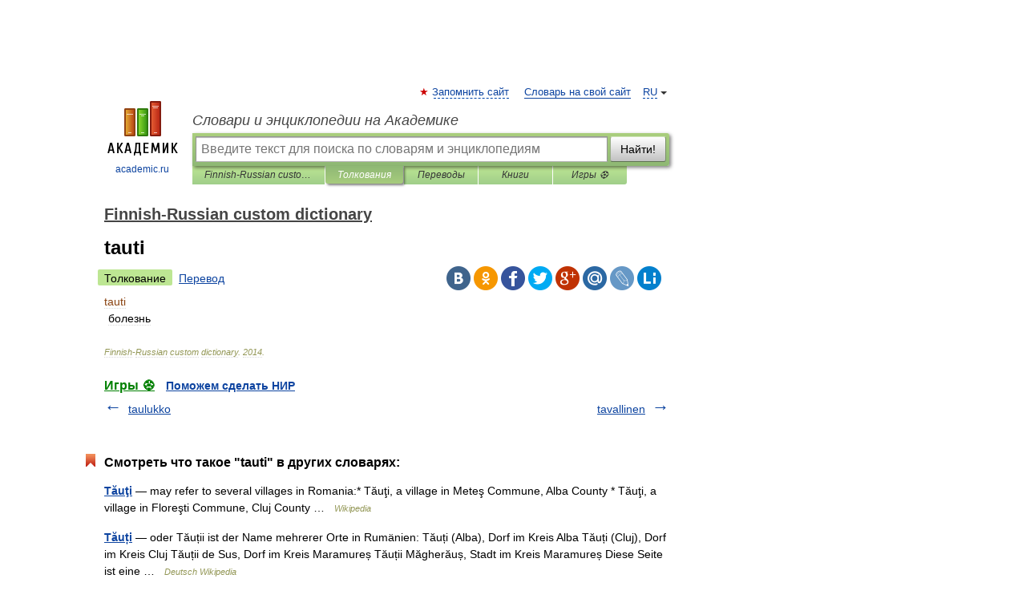

--- FILE ---
content_type: application/javascript; charset=utf-8
request_url: https://fundingchoicesmessages.google.com/f/AGSKWxVotnWGlfHbkxifJ627At-vFeNmf6rlKUcoLK6ouktGjyDsEla-K_tE-PUcR_oYsR2RVkq7rqr4bcblCq19whHztWNk2Ni16oEoM04T0KbdaocspSMzEVQWB4TyY85EMPyy2Nz3b9xJfk8W6JFGEJtCKaQmliGDgNRBYJSv5N2TU4aE0nP0hbTOwGWk/__advert_1./showAd300.?type=oas_pop&/ad_banner./760x90_
body_size: -1288
content:
window['3a85af2e-5e9d-4c04-be5e-d468ded7fc64'] = true;